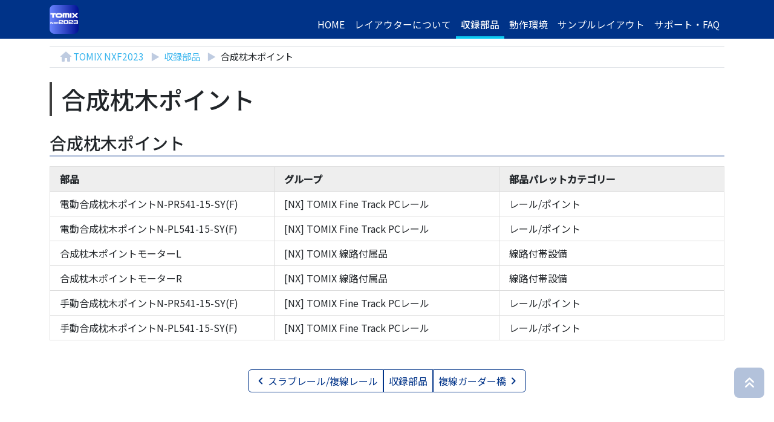

--- FILE ---
content_type: text/html; charset=UTF-8
request_url: https://layouter.tomytec.co.jp/products/s402point/
body_size: 9701
content:
<!DOCTYPE html>
<html lang="ja-jp">


<head>
  <meta charset="utf-8" />
  <meta name="robots" content="all,follow" />
  <meta name="googlebot" content="index,follow,snippet,archive" />
  <meta name="viewport" content="width=device-width, initial-scale=1" />
  
  <title>合成枕木ポイント｜TOMIX NXF2023</title>
  
  <meta name="author" content="" />
  
  <meta name="keywords" content="TOMIX NXF2023 , TOMIX , トミックス , トミックス鉄道模型レイアウター , レイアウター , 鉄道模型 , I.MAGIC">
  
  
  <meta name="description" content="TOMIX NXF2023 - 収録部品:合成枕木ポイント" />
   <meta name="generator" content="Hugo 0.112.3">

  
  <link href="https://unpkg.com/aos@2.3.1/dist/aos.css" rel="stylesheet">

  
  <link rel="preconnect" href="https://fonts.googleapis.com">
  <link rel="preconnect" href="https://fonts.gstatic.com" crossorigin>
  <link
    href="https://fonts.googleapis.com/css2?family=Noto+Sans+JP:wght@300;400;500&family=Roboto:wght@300;400;500&display=swap"
    rel="stylesheet">
    
  
  <link rel="stylesheet" href="https://fonts.googleapis.com/css2?family=Material+Symbols+Rounded" />
  <link href="https://fonts.googleapis.com/icon?family=Material+Icons+Round" rel="stylesheet">

  
  <link href='../../css/bootstrap.css' rel="stylesheet" />
  <script src='../../js/bootstrap.bundle.js'></script>

  
  <link href='../../css/custom.css' rel="stylesheet" />

  
  <link href=../../img/favicon.ico rel="shortcut icon" type="image/x-icon" />
  <link href=../../img/apple-touch-icon.png rel="apple-touch-icon" />
  <link href=https://layouter.tomytec.co.jp/index.xml rel="alternate" type="application/rss+xml" title="TOMIX NXF2023">
</head>


<body>
  <header>
  
  
<nav class="navbar navbar-expand-lg bg-primary fixed-top py-0" data-bs-theme="dark">
  
  <div class="container">
    
    <a class="navbar-brand py-2" href="https://layouter.tomytec.co.jp/">
      <img src="../../img/icon-48x48.png" alt="合成枕木ポイント">
    </a>
    
    
    <button type="button" class="navbar-toggler my-2" data-bs-toggle="collapse" data-bs-target="#Navbar"
      aria-controls="Navbar" aria-expanded="false" aria-label="ナビゲーションの切替">
      <span class="navbar-toggler-icon"></span>
    </button>
    
    
    <div class="collapse navbar-collapse pt-2 mt-1" id="Navbar">
      <ul class="navbar-nav ms-auto me-0">
        
        
        
        
        
        <li class="nav-item pt-2 mb-0">
          <a class="nav-link "  href="../../">HOME</a>
        </li>
        
        
        
        <li class="nav-item pt-2 mb-0">
          <a class="nav-link "  href="../../layouter/">レイアウターについて</a>
        </li>
        
        
        
        <li class="nav-item pt-2 mb-0">
          <a class="nav-link active fw-medium border-info border-bottom border-4"  aria-current="page"  href="../../products/">収録部品</a>
        </li>
        
        
        
        <li class="nav-item pt-2 mb-0">
          <a class="nav-link "  href="../../spec/">動作環境</a>
        </li>
        
        
        
        <li class="nav-item pt-2 mb-0">
          <a class="nav-link "  href="../../sample/">サンプルレイアウト</a>
        </li>
        
        
        
        <li class="nav-item pt-2 mb-0">
          <a class="nav-link "  href="../../support/">サポート・FAQ</a>
        </li>
        
      </ul>
    </div>
    
  </div>
  
</nav>

  
  </header>
  
  <main>
    
    <div class="container">
      
      <ol class="breadcrumb mt-1">
    <span class="material-icons-round text-primary opacity-25">home</span>
    <li><a href="https://layouter.tomytec.co.jp/">TOMIX NXF2023</a>
    <li><a href="https://layouter.tomytec.co.jp/products/">収録部品</a>
    <li>合成枕木ポイント
      </ol>
      
      <h1>合成枕木ポイント</h1>
      
      <div class="single"><h3 id="合成枕木ポイント">合成枕木ポイント</h3>
<table>
<thead>
<tr>
<th>部品</th>
<th>グループ</th>
<th>部品パレットカテゴリー</th>
</tr>
</thead>
<tbody>
<tr>
<td>電動合成枕木ポイントN-PR541-15-SY(F)</td>
<td>[NX] TOMIX Fine Track PCレール</td>
<td>レール/ポイント</td>
</tr>
<tr>
<td>電動合成枕木ポイントN-PL541-15-SY(F)</td>
<td>[NX] TOMIX Fine Track PCレール</td>
<td>レール/ポイント</td>
</tr>
<tr>
<td>合成枕木ポイントモーターL</td>
<td>[NX] TOMIX 線路付属品</td>
<td>線路付帯設備</td>
</tr>
<tr>
<td>合成枕木ポイントモーターR</td>
<td>[NX] TOMIX 線路付属品</td>
<td>線路付帯設備</td>
</tr>
<tr>
<td>手動合成枕木ポイントN-PR541-15-SY(F)</td>
<td>[NX] TOMIX Fine Track PCレール</td>
<td>レール/ポイント</td>
</tr>
<tr>
<td>手動合成枕木ポイントN-PL541-15-SY(F)</td>
<td>[NX] TOMIX Fine Track PCレール</td>
<td>レール/ポイント</td>
</tr>
</tbody>
</table>
</div>
      
      
      































































































































































































































































































































































































































































































































































































































































































































































































<div class="row mt-5">
    <div class="col text-center">
        <div class="btn-group" role="group" aria-label="pager">
            
            <a class="btn btn-outline-primary px-2" href="https://layouter.tomytec.co.jp/products/s401slab/" role="button"><span class="material-icons-round">
                    navigate_before
                </span>スラブレール/複線レール</a>
            

            
            <a class="btn btn-outline-primary px-2" href="https://layouter.tomytec.co.jp/products/" role="button">収録部品</a>
            

            
            <a class="btn btn-outline-primary px-2" href="https://layouter.tomytec.co.jp/products/s403bridge/" role="button">複線ガーダー橋<span class="material-icons-round">
                    navigate_next
                </span></a>
            
        </div>
    </div>
</div>

      
    </div>
    
  </main>
  
  
  
<footer class="bg-body-secondary py-3">
  
  <div class="container">
    <div class="row">
      
      <div class="col-md-8 col-sm-12 order-sm-1 order-md-2">
        <div class="row">
          <div class="col-lg-5 col-md-12 d-inline-block text-center px-0 mt-2 mb-3">
            お求めはトミックス製品取扱店で
          </div>
          <div class="col-lg-7 col-md-12 p-0 mb-5">
            <ul class="nav justify-content-evenly">
              
              <li class="nav-item border-bottom border-primary-subtle">
                <a class="nav-link" href="https://www.tomytec.co.jp/policy/index.html" target="_blank">サイトポリシー</a>
              </li>
              
              <li class="nav-item border-bottom border-primary-subtle">
                <a class="nav-link" href="https://www.tomytec.co.jp/policy/privacy.html" target="_blank">個人情報保護方針</a>
              </li>
              
            </ul>
          </div>
        </div>
      </div>
      
      
      <div class="col-md-4 col-sm-12 text-center order-sm-2 order-md-1 py-3">
        <div>
          <a href="https://www.tomytec.co.jp/index.html" target="_blank">
            <img src="../../img/tomix_logo.png" alt="" /></a>
        </div>
        <div>
          <a href="https://www.imagic.co.jp/" target="_blank">
            <img src="../../img/logo.png" alt="" /></a>
        </div>
        <div class="copyright">
          <div>© TOMYTEC All Rights Reserved.</div>
          <div>© I.MAGIC All Rights Reserved.</div>
        </div>
      </div>
      
    </div>
  </div>
  
</footer>


<p class="page_top">
  <a href="#"><span class="material-symbols-rounded"> keyboard_double_arrow_up </span></a>
</p>

  
  
  


<script src="https://ajax.googleapis.com/ajax/libs/jquery/3.2.1/jquery.min.js"></script>

<script src="https://unpkg.com/aos@2.3.1/dist/aos.js"></script>
<script>
AOS.init({
  offset: 120,
  delay: 200,
  duration: 800,
  easing: 'ease',
  once: true,
  mirror: false,
  anchorPlacement: 'top-bottom',
});
</script>
  
</body>
</html>